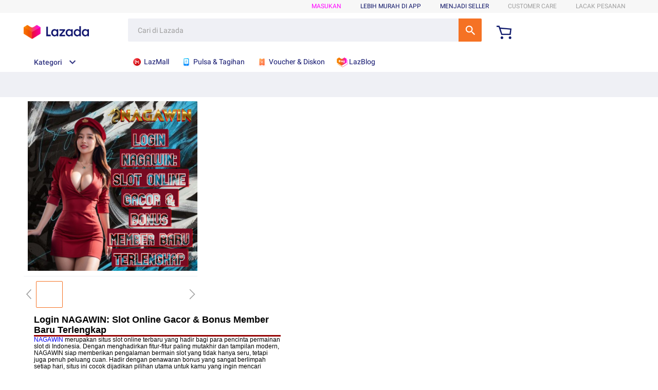

--- FILE ---
content_type: text/html;charset=UTF-8
request_url: https://member.lazada.co.id/user/api/getCsrfToken
body_size: 156
content:


<a id="a-link" href="https://g.alicdn.com/sd/punish/waf_block.html?wh_ttid=pc&qrcode=va_TgxZ0Xb2Hi6p29yAoxA|aXUTSA|wlUzrg_0|AAANRw&uuid=bdafd38316745dbd878baa76f72028c4&origin=https%3A%2F%2Fmember.lazada.co.id%3A443%2Fuser%2Fapi%2FgetCsrfToken"></a>
<script>
  document.getElementById("a-link").click();

  window._config_ = {
    "action": "block",
    "url": "https://g.alicdn.com/sd/punish/block_h5.html?wh_ttid=pc&qrcode=va_TgxZ0Xb2Hi6p29yAoxA|aXUTSA|wlUzrg_0|AAANRw&uuid=bdafd38316745dbd878baa76f72028c4&origin=https%3A%2F%2Fmember.lazada.co.id%3A443%2Fuser%2Fapi%2FgetCsrfToken"
  };
</script>
<!--rgv587_flag:sm-->

--- FILE ---
content_type: text/html;charset=UTF-8
request_url: https://member.lazada.co.id/user/api/getCsrfToken
body_size: 1
content:


<a id="a-link" href="https://g.alicdn.com/sd/punish/waf_block.html?wh_ttid=pc&qrcode=m-pdj6TWR_QUfD9WHIgJig|aXUTSA|wlUzrg_0|AAANRw&uuid=9bea5d8fa4d647f4147c3f561c88098a&origin=https%3A%2F%2Fmember.lazada.co.id%3A443%2Fuser%2Fapi%2FgetCsrfToken"></a>
<script>
  document.getElementById("a-link").click();

  window._config_ = {
    "action": "block",
    "url": "https://g.alicdn.com/sd/punish/block_h5.html?wh_ttid=pc&qrcode=m-pdj6TWR_QUfD9WHIgJig|aXUTSA|wlUzrg_0|AAANRw&uuid=9bea5d8fa4d647f4147c3f561c88098a&origin=https%3A%2F%2Fmember.lazada.co.id%3A443%2Fuser%2Fapi%2FgetCsrfToken"
  };
</script>
<!--rgv587_flag:sm-->

--- FILE ---
content_type: application/javascript
request_url: https://gj.mmstat.com/eg.js?t=1769280324736
body_size: 82
content:
window.goldlog=(window.goldlog||{});goldlog.Etag="RQH8IehG8CICAQOFof04RCtx";goldlog.stag=2;